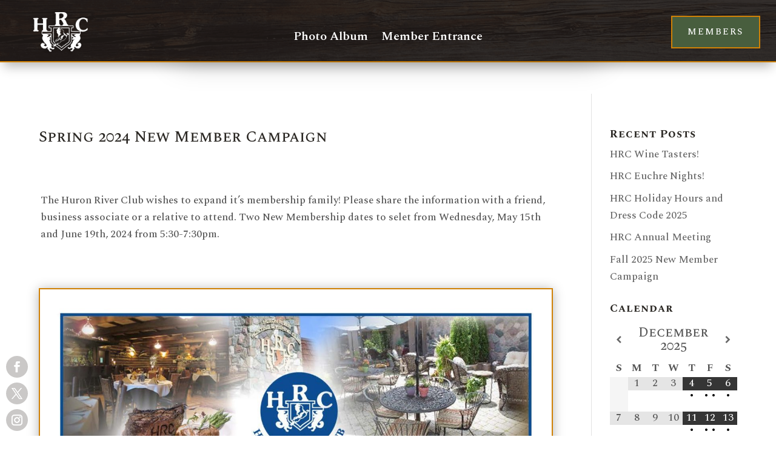

--- FILE ---
content_type: text/css
request_url: https://huronriverclub.com/wp-content/plugins/ds-page-builder-everywhere/pbe-li.css?ver=6.9
body_size: 2177
content:
/*
 * Modified by Aspen Grove Studios:
 * - 2018-12-28, 2018-12-31: improve CSS for frontend builder display
 * - 2018-12-31: add "click to edit" label, cursor; move CSS from pbe.php file into this file
 * - 2019-01-01: add some TinyMCE CSS from WordPress
 * - 2019-01-02: further dialog styling
 */

.et_fb_editing_enabled .mce-content-body[contenteditable="true"] .pbe-li-sc,
#tinymce .pbe-li-sc {
    background    : #EDE4F8;
    display       : block;
    color         : #6C2EB9;
    position      : relative;
    text-align    : center;
    border        : 2px dashed #6C2EB9;
    line-height   : 26px;
    padding       : 30px;
    border-radius : 6px;
    font-size     : 0;
    margin-bottom : 30px;
}

.et_fb_editing_enabled .mce-content-body[contenteditable="true"] .pbe-li-sc:before,
#tinymce .pbe-li-sc:before {
    content   : attr(data-itemname);
    font-size : 18px;
    cursor    : pointer;
}

.et_fb_editing_enabled .mce-content-body[contenteditable="true"] .pbe-li-sc:hover:after,
#tinymce .pbe-li-sc:hover:after {
    content   : "click to edit";
    font-size : 14px;
    position  : absolute;
    right     : 5px;
    top       : 0;
    cursor    : pointer;
}

.et_fb_editing_enabled .mce-content-body[contenteditable="true"] .pbe-li-sc > * {
    display : none;
}

.mce-pbe-li-btn {
    background : red;
}

/*
 * The following CSS is copied from WordPress by Automattic, copyright 2011-2018 by the contributors.
 * Licensed GPLv2; see gpl-2.0.txt in the same directory as this file for license text.
 * wp-includes/css/editor.css
 */

/* TinyMCE windows */
#mce-modal-block,
#mce-modal-block.mce-fade {
    opacity    : 0.7;
    filter     : alpha(opacity=70);
    transition : none;
    background : #000;
}

.mce-window {
    border-radius          : 0;
    box-shadow             : 0 3px 6px rgba(0, 0, 0, 0.3);
    -webkit-font-smoothing : subpixel-antialiased;
    transition             : none;
}

.mce-window .mce-container-body.mce-abs-layout {
    overflow : visible;
}

.mce-window .mce-window-head {
    background    : #FCFCFC;
    border-bottom : 1px solid #DDD;
    padding       : 0;
    min-height    : 36px;
}

.mce-window .mce-window-head .mce-title {
    color       : #444;
    font-size   : 18px;
    font-weight : 600;
    line-height : 36px;
    margin      : 0;
    padding     : 0 36px 0 16px;
}

.mce-window .mce-window-head .mce-close,
.mce-window-head .mce-close .mce-i-remove {
    color       : transparent;
    top         : 0;
    right       : 0;
    width       : 36px;
    height      : 36px;
    padding     : 0;
    line-height : 36px;
    text-align  : center;
}

.mce-window-head .mce-close .mce-i-remove:before {
    font       : normal 20px/36px dashicons;
    text-align : center;
    color      : #666;
    width      : 36px;
    height     : 36px;
    display    : block;
}

.mce-window-head .mce-close:hover .mce-i-remove:before,
.mce-window-head .mce-close:focus .mce-i-remove:before {
    color : #00A0D2;
}

.mce-window-head .mce-close:focus .mce-i-remove,
div.mce-tab:focus {
    box-shadow : 0 0 0 1px #5B9DD9,
    0 0 2px 1px rgba(30, 140, 190, .8);
}

.mce-window .mce-window-head .mce-dragh {
    width : calc(100% - 36px);
}

.mce-window .mce-foot {
    border-top : 1px solid #DDD;
}

/* Buttons in modals */
.mce-primary button,
.mce-primary button i {
    text-align  : center;
    color       : #FFF;
    text-shadow : none;
    padding     : 0;
    line-height : 26px;
}

.mce-window .mce-btn {
    color              : #555;
    background         : #F7F7F7;
    text-decoration    : none;
    font-size          : 13px;
    line-height        : 26px;
    height             : 28px;
    margin             : 0;
    padding            : 0;
    cursor             : pointer;
    border             : 1px solid #CCCCCC;
    -webkit-appearance : none;
    border-radius      : 3px;
    white-space        : nowrap;
    box-shadow         : 0 1px 0 #CCCCCC;
}

/* Remove the dotted border on :focus and the extra padding in Firefox */
.mce-window .mce-btn::-moz-focus-inner {
    border-width : 0;
    border-style : none;
    padding      : 0;
}

.mce-window .mce-btn:hover,
.mce-window .mce-btn:focus {
    background   : #FAFAFA;
    border-color : #999;
    color        : #23282D;
}

.mce-window .mce-btn:focus {
    border-color : #5B9DD9;
    box-shadow   : 0 0 3px rgba(0, 115, 170, .8);
}

.mce-window .mce-btn:active {
    background   : #EEE;
    border-color : #999;
    box-shadow   : inset 0 2px 5px -3px rgba(0, 0, 0, 0.5);
    transform    : translateY(1px);
}

.mce-window .mce-btn.mce-disabled {
    color        : #A0A5AA !important;
    border-color : #DDD !important;
    background   : #F7F7F7 !important;
    box-shadow   : none !important;
    text-shadow  : 0 1px 0 #FFF !important;
    cursor       : default;
    transform    : none !important;
}

.mce-window .mce-btn.mce-primary {
    background      : #0085BA;
    border-color    : #0073AA #006799 #006799;
    box-shadow      : 0 1px 0 #006799;
    color           : #FFF;
    text-decoration : none;
    text-shadow     : 0 -1px 1px #006799,
    1px 0 1px #006799,
    0 1px 1px #006799,
    -1px 0 1px #006799;
}

.mce-window .mce-btn.mce-primary:hover,
.mce-window .mce-btn.mce-primary:focus {
    background   : #008EC2;
    border-color : #006799;
    color        : #FFF;
}

.mce-window .mce-btn.mce-primary:focus {
    box-shadow : 0 1px 0 #0073AA,
    0 0 2px 1px #33B3DB;
}

.mce-window .mce-btn.mce-primary:active {
    background     : #0073AA;
    border-color   : #006799;
    box-shadow     : inset 0 2px 0 #006799;
    vertical-align : top;
}

.mce-window .mce-btn.mce-primary.mce-disabled {
    color        : #66C6E4 !important;
    background   : #008EC2 !important;
    border-color : #007CB2 !important;
    box-shadow   : none !important;
    text-shadow  : 0 -1px 0 rgba(0, 0, 0, 0.1) !important;
    cursor       : default;
}

.mce-menubtn.mce-fixed-width span {
    overflow-x    : hidden;
    text-overflow : ellipsis;
    width         : 82px;
}

/* End CSS copied from WordPress */

/* Following code originally from pbe.php file */
.mce-pbe-li-btn {
    border        : 1px solid #555D66;
    border-radius : 4px;
    padding       : 0 4px;
    color         : inherit !important;
}

.mce-pbe-li-btn span {
    font-weight : 400;
    color       : #555D66;
}

.mce-pbe-li-btn:before {
    position               : absolute;
    left                   : 6px;
    top                    : 4px;
    font-family            : "etbuilder";
    -webkit-font-smoothing : antialiased;
    content                : "<";
    font-weight            : 400;
    font-size              : 16px;
}

.mce-container[aria-label="Insert Layout From Divi Library"] .mce-window-head {
    background    : #6C2EB9;
    padding       : 14px 14px 14px 44px;
    border-radius : 5px 5px 0 0;
}

.mce-container[aria-label="Insert Layout From Divi Library"] .mce-reset, .mce-container[aria-label="Insert Layout From Divi Library"] {
    border-radius : 8px;
}

.mce-container[aria-label="Insert Layout From Divi Library"] .mce-title {
    color       : #FFF;
    font-weight : 100;
    font-size   : 22px;
}

.mce-container[aria-label="Insert Layout From Divi Library"] .mce-title:before {
    font-family            : "etbuilder";
    -webkit-font-smoothing : antialiased;
    content                : "<";
    font-weight            : 400;
    font-size              : 30px;
    position               : absolute;
    top                    : 14px;
    left                   : 18px;
}

.mce-container[aria-label="Insert Layout From Divi Library"] .mce-window-head .mce-close {
    background    : transparent;
    height        : 64px;
    width         : 64px;
    border-radius : 0 7px 0 0;
}

.mce-container[aria-label="Insert Layout From Divi Library"] .mce-window-head .mce-close:hover {
    background : #4F2288;
}

.mce-container[aria-label="Insert Layout From Divi Library"] .mce-window-head .mce-close .mce-i-remove:before {
    font-family : "etbuilder";
    content     : "\"";
    font-size   : 30px;
    color       : #FFF;
}

.mce-container[aria-label="Insert Layout From Divi Library"] .mce-abs-layout-item .mce-btn {
    border     : 0;
    box-shadow : none;
    height     : 50px;
    margin-top : 10px;
}

.mce-container[aria-label="Insert Layout From Divi Library"] .mce-label {
    font-size  : 18px;
    margin-top : 10px;
}

.mce-container[aria-label="Insert Layout From Divi Library"] .mce-listbox {
    left  : 160px;
    width : 410px;
}

.mce-container[aria-label="Insert Layout From Divi Library"] .mce-listbox > * {
    color : #000;
}

.mce-container[aria-label="Insert Layout From Divi Library"] .mce-listbox .mce-caret {
    border-top-color : #000;
}

.mce-container[aria-label="Insert Layout From Divi Library"] .mce-menu {
    background    : #FFF;
    border-radius : 0;
    width         : 408px;
}

.mce-container[aria-label="Insert Layout From Divi Library"] .mce-menu-item {
    padding : 14px;
}

.mce-menu .mce-menu-item-normal.mce-active, .mce-menu .mce-menu-item-preview.mce-active, .mce-menu .mce-menu-item.mce-selected, .mce-menu .mce-menu-item:focus, .mce-menu .mce-menu-item:hover {
    color      : #303030;
    background : #F1F1F1;
}

.mce-menu-item.mce-active.mce-menu-item-normal .mce-text, .mce-menu-item.mce-active.mce-menu-item-normal .mce-ico {
    color : #000;
}

.mce-container[aria-label="Insert Layout From Divi Library"] .mce-foot .mce-btn {
    position      : absolute;
    width         : 50% !important;
    left          : 50% !important;
    top           : 26px !important;
    height        : 50px;
    border        : 0;
    box-shadow    : none;
    border-radius : 0 0px 6px 0px;
    background    : #00C3AA;
}

.mce-container[aria-label="Insert Layout From Divi Library"] .mce-foot .mce-btn.mce-last {
    left          : 0% !important;
    border-radius : 0px 0 0px 6px;
    background    : #008BDB;
}

.mce-container[aria-label="Insert Layout From Divi Library"] .mce-foot .mce-btn span {
    color     : #FFF;
    font-size : 16px;
}

.mce-foot {
    border-width : 0;
}

/* End code originally from pbe.php file */



--- FILE ---
content_type: text/css
request_url: https://huronriverclub.com/wp-content/et-cache/244265/et-core-unified-244265.min.css?ver=1765203405
body_size: 1060
content:
.member-link{border:2px solid;color:#ffffff!important;border-color:#d08106;border-radius:2px;letter-spacing:2px;font-size:15px;font-family:'Spectral SC',Georgia,"Times New Roman",serif!important;background-color:#485e3e;padding-top:16px!important;padding-right:55px!important;padding-bottom:16px!important;padding-left:55px!important;box-shadow:0px 2px 18px 0px rgba(0,0,0,0.3)}.member-link a{color:#ffffff!important}.member-link:hover{background-color:#485e3e;background:radial-gradient(circle,rgba(111,145,96,1) 0%,rgba(72,94,62,1) 100%)}.login-button button:hover{background-color:#485e3e;background:radial-gradient(circle,rgba(111,145,96,1) 0%,rgba(72,94,62,1) 100%)}.et_pb_forgot_password a{color:#d08106!important}et_pb_equal_columns>.et_pb_column{margin-top:auto;margin-bottom:auto}.menu-facebook a{font-family:'ETmodules'!important;font-size:18px!important;color:white!important}.menu-facebook a:hover{color:#8dc63f!important}.menu-twitter a{font-family:'ETmodules'!important;;font-size:18px!important;color:white!important}.menu-twitter a:hover{color:#8dc63f!important}.menu-instagram a{font-family:'ETmodules'!important;;font-size:18px!important;color:white!important}.menu-instagram a:hover{color:#8dc63f!important}.gform_wrapper .top_label .gfield_label,.gform_wrapper .field_sublabel_below .ginput_complex.ginput_container label{display:none;line-height:0px}input[type=text],textarea{background:white;border:2px solid;border-color:#d08106;border-radius:2px;color:#817c7b!important;padding:16px!important;margin:auto!important;width:100%!important;box-shadow:0px 2px 18px 0px rgba(0,0,0,0.3)}#input_6_6,#input_6_4,#input_5_4,#input_7_4,#input_8_7,#input_8_9,#input_8_8,#input_8_3_1,#input_8_3_2{background:white;border:2px solid;border-color:#d08106;border-radius:2px;color:#817c7b!important;padding:16px!important;margin:auto!important;width:100%!important;box-shadow:0px 2px 18px 0px rgba(0,0,0,0.3)}#input_4_3_3{background:white;border:2px solid;border-color:#d08106;border-radius:2px;color:#817c7b!important;margin:auto!important;width:100%!important;box-shadow:0px 2px 18px 0px rgba(0,0,0,0.3)}.gfield_checkbox{overflow:hidden}.gfield_checkbox li{width:25%!important;float:left}.gform_wrapper ul.gfield_checkbox li label,.gform_wrapper ul.gfield_radio li label{font-size:14px!important}.gf-checkboxes{color:#1c4a9c;font-weight:600}.form-headlines h2{color:#d08106!important;font-family:'Spectral',Georgia,"Times New Roman",serif;font-style:italic;line-height:1.5em;font-size:21px;text-transform:none!important;font-weight:600!important}body .gform_wrapper .gform_body .gform_fields .gfield .ginput_container_multiselect{border:1px solid #d08106}.gform_footer input.button{border:2px solid;color:#ffffff!important;border-color:#d08106;border-radius:2px;letter-spacing:2px;font-size:15px;font-family:'Spectral SC',Georgia,"Times New Roman",serif!important;background-color:#485e3e;padding-top:16px!important;padding-right:55px!important;padding-bottom:16px!important;padding-left:55px!important;box-shadow:0px 2px 18px 0px rgba(0,0,0,0.3)}.gform_wrapper ul.gfield_checkbox li label,.gform_wrapper ul.gfield_radio li label{font-weight:600;font-size:17px!important;color:#2b2824!important}.gform_wrapper .gform_footer input.button:hover{background-color:#485e3e;background:radial-gradient(circle,rgba(111,145,96,1) 0%,rgba(72,94,62,1) 100%)}::-webkit-input-placeholder{color:#817c7b;text-align:center;font-family:'Spectral',Georgia,"Times New Roman",serif;font-style:italic;font-size:15px;line-height:1.4em}:-moz-placeholder{color:#817c7b;text-align:center;font-family:'Spectral',Georgia,"Times New Roman",serif;font-style:italic;font-size:15px;line-height:1.4em}::-moz-placeholder{color:#817c7b;text-align:center;font-family:'Spectral',Georgia,"Times New Roman",serif;font-style:italic;font-size:15px;line-height:1.4em}:-ms-input-placeholder{color:white;text-align:center;font-family:'Spectral',Georgia,"Times New Roman",serif;font-style:italic;font-size:15px;line-height:1.4em}input:-moz-placeholder{color:#817c7b;text-align:center;font-family:'Spectral',Georgia,"Times New Roman",serif;font-style:italic;font-size:15px;line-height:1.4em}.wp-image-237867{margin:16px!important;box-shadow:0px 2px 18px 0px rgba(0,0,0,0.3);border:2px solid;border-color:#d08106!important}.wp-image-237868{margin:16px!important;box-shadow:0px 2px 18px 0px rgba(0,0,0,0.3);border:2px solid;border-color:#d08106!important}@media (min-width:641px){.equal-tabs .et_pb_tabs_controls li{width:33.33%;text-align:center}}.et_pb_post h1.entry-title{font-family:'Spectral SC',Georgia,"Times New Roman",serif;font-weight:500!important;color:#2b2824!important;font-size:26px!important}.et_pb_post .entry-title{font-family:'Spectral SC',Georgia,"Times New Roman",serif;font-weight:500!important;color:#2b2824!important;font-size:26px!important}.single-post #main-content .container{max-width:1230px;width:90%!important}.category-notification #main-content .container{max-width:1230px;width:90%!important}.category-news #main-content .container{max-width:1230px;width:90%!important}.single-post .post-meta{color:#d08106!important;font-family:'Spectral',Georgia,"Times New Roman",serif;font-style:italic;line-height:1.5em;font-size:17px}.category-notification .post-meta{color:#d08106!important;font-family:'Spectral',Georgia,"Times New Roman",serif;font-style:italic;line-height:1.5em;font-size:17px}.category-news .post-meta{color:#d08106!important;font-family:'Spectral',Georgia,"Times New Roman",serif;font-style:italic;line-height:1.5em;font-size:17px}.widgettitle{font-weight:700!important;color:#2b2824!important;letter-spacing:1px}.et_pb_widget li a:hover{color:#d08106!important}.cat-post-excerpt-more{color:#d08106!important}#category-posts-2 .widgettitle a{color:#d08106!important}.cat-post-title{text-transform:none!important;line-height:1.7em;font-weight:500!important;font-size:17px!important;color:#817c7b!important}.mfp-title{visibility:hidden}.mfp-title{display:none}.portfolio_gallery a .gallery_text_inner{display:none!important}.portfolio_gallery{pointer-events:none;cursor:pointer}.et_pb_gallery_title{display:none}#notice-section a{color:#485e3e!important;font-weight:700}.published:before{content:"Date Posted: "}

--- FILE ---
content_type: application/javascript
request_url: https://huronriverclub.com/wp-content/plugins/ds-page-builder-everywhere/pbe-li.js?ver=6.9
body_size: 1203
content:
/*
 * Modified by Aspen Grove Studios:
 * - 2018-12-28: implement TinyMCE button in frontend builder, change source of layouts list values, add link to layout edit page
 * - 2019-01-01: remove label from layouts dropdown
 */

(function () {
    tinymce.PluginManager.add('pbe_li_mce_btn', function (editor, url) {
        // function getValues() {
        // 	return editor.settings.cptPostsList;
        // }
        editor.addButton('pbe_li_mce_btn', {
            text: 'Add',
            icon: true,
            classes: 'pbe-li-btn ',
            tooltip: 'Add a Library Layout',
            onclick: function () {
                editor.windowManager.open({
                    title: 'Insert Layout From Divi Library',
                    width: 600,
                    height: 110,
                    body: [
                        {
                            type: 'listbox',
                            classes: 'pbe-li-popup ',
                            name: 'libraryItemName',
                            /*label: 'Add From Library',*/
                            'values': ds_pbe_layouts,
                            onPostRender: function () {
                                libraryItemName = this;
                            }
                        }
                    ],
                    onsubmit: function (e) {

                        // Setup the variables to simplify naming
                        var libraryItemID = e.data.libraryItemName;

                        // Setup the shortcode arguments
                        var args = {
                            tag: 'pbe_section',
                            type: 'single',
                            attrs: {
                                global_module: libraryItemID
                            }
                        };

                        // This function filters the list of library items to return the selected item as an object
                        function getSelectedLibraryItem(value, array) {
                            var a = [];

                            a = array.filter(e => {
                                return e.value === value;
                            });

                            return a;
                        }

                        // This calls the filter function and retrives the selected item
                        var selectedLibraryItemArray = getSelectedLibraryItem(libraryItemID, ds_pbe_layouts);

                        // This gets the library name from the selected item object
                        var selectedLibraryItemTitle = selectedLibraryItemArray[0].text;

                        // Modified this to utilise wp.shortcode.string() instead of outputting the shortcode as a string. This seems to remedy the autop bug I believe
                        editor.insertContent('<div contenteditable="false" class="pbe-li-sc" data-itemname="' + selectedLibraryItemTitle + '">' + wp.shortcode.string(args) + '</div>');

                    }
                });
            }
        });
    });

    tinymce._ds_pbe_init = tinymce.init;
    tinymce.init = function (arg1) {
        if (!window.tinyMCEPreInit) {
            if (arg1.content_css) {
                arg1.content_css += ',' + ds_pbe_fb_config.editorCssUrl;
            } else {
                arg1.content_css = ds_pbe_fb_config.editorCssUrl;
            }
            if (arg1.toolbar) {
                arg1.plugins += ' pbe_li_mce_btn';
                arg1.toolbar += ',pbe_li_mce_btn';
            }
        }

        var oldSetup = arg1.setup;
        arg1.setup = function (setupArg1) {
            setupArg1.on('click', function (ev) {
                var shortcode = ev.target.innerHTML.trim().toLowerCase();
                if (shortcode.length > 14) {
                    var shortcodeParts = shortcode.substr(1, shortcode.length - 2).split(' ');
                    if (shortcodeParts[0].trim() == 'pbe_section') {
                        for (var i = 1; i < shortcodeParts.length; ++i) {
                            if (shortcodeParts[i].trim().substr(0, 13) == 'global_module') {
                                var equalsPos = shortcodeParts[i].indexOf('=');
                                if (equalsPos != -1) {
                                    var value = shortcodeParts[i].substr(equalsPos + 1).trim();
                                    if ((value[0] == '"' || value[0] == '\'') && value[0] == value[value.length - 1]) {
                                        value = value.substr(1, value.length - 2);
                                    }
                                    window.open((window.ds_pbe_fb_config ? ds_pbe_fb_config.editLayoutUrl : '?action=edit&post=') + value);
                                }
                            }
                        }
                    }
                }
            });
            if (oldSetup) {
                return oldSetup(setupArg1);
            }
        }

        return tinymce._ds_pbe_init(arg1);
    }

})();


